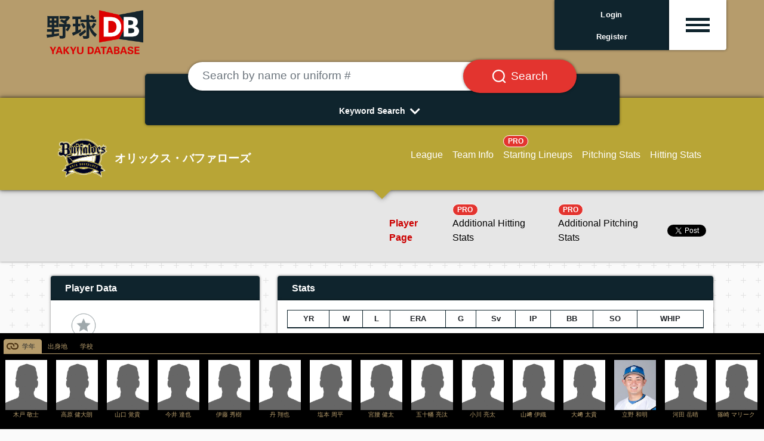

--- FILE ---
content_type: text/html; charset=UTF-8
request_url: https://en.yakyudb.com/players/view/9001.TI2iaaaaab
body_size: 11230
content:
<!doctype html>
<html lang="en">

<head>
  <link rel="apple-touch-icon-precomposed" sizes="57x57" href="/images/fav/apple-touch-icon-57x57.png" />
  <link rel="apple-touch-icon-precomposed" sizes="114x114" href="/images/fav/apple-touch-icon-114x114.png" />
  <link rel="apple-touch-icon-precomposed" sizes="72x72" href="/images/fav/apple-touch-icon-72x72.png" />
  <link rel="apple-touch-icon-precomposed" sizes="144x144" href="/images/fav/apple-touch-icon-144x144.png" />
  <link rel="apple-touch-icon-precomposed" sizes="60x60" href="/images/fav/apple-touch-icon-60x60.png" />
  <link rel="apple-touch-icon-precomposed" sizes="120x120" href="/images/fav/apple-touch-icon-120x120.png" />
  <link rel="apple-touch-icon-precomposed" sizes="76x76" href="/images/fav/apple-touch-icon-76x76.png" />
  <link rel="apple-touch-icon-precomposed" sizes="152x152" href="/images/fav/apple-touch-icon-152x152.png" />
  <link rel="icon" type="image/png" href="/images/fav/favicon-196x196.png" sizes="196x196" />
  <link rel="icon" type="image/png" href="/images/fav/favicon-96x96.png" sizes="96x96" />
  <link rel="icon" type="image/png" href="/images/fav/favicon-32x32.png" sizes="32x32" />
  <link rel="icon" type="image/png" href="/images/fav/favicon-16x16.png" sizes="16x16" />
  <link rel="icon" type="image/png" href="/images/fav/favicon-128.png" sizes="128x128" />
  <link rel="shortcut icon" href="/images/fav/favicon.ico" type="image/x-icon">
  <link rel="icon" href="/images/fav/favicon.ico" type="image/x-icon">
  <!-- Global site tag (gtag.js) - Google Analytics -->
  <script async src="https://www.googletagmanager.com/gtag/js?id=G-T1N1DFP80D"></script>
  <script>
    window.dataLayer = window.dataLayer || [];
    function gtag(){dataLayer.push(arguments);}
    gtag('js', new Date());

    gtag('config', 'G-T1N1DFP80D');
  </script>
  <meta charset="utf-8">
  <meta name="viewport" content="width=device-width, initial-scale=1">
  <meta name="description" content="Dedicated to all things Japanese baseball. 日本の野球情報サイト。" />
  <!-- CSRF Token -->
  <meta name="csrf-token" content="acEUxsqe2CciJqbnv5E65nIYQknasL0XiSoXXCsR">

  <!-- Styles -->
  <link rel="stylesheet" rel="preload" as="style" href="https://en.yakyudb.com/css/app.css" onload="this.rel='stylesheet'" />
  <link rel="stylesheet" rel="preload" as="style" href="/css/renew.css">
  <link href="https://use.fontawesome.com/releases/v5.7.2/css/all.css" rel="stylesheet" rel="preload" as="style"
    integrity="sha384-fnmOCqbTlWIlj8LyTjo7mOUStjsKC4pOpQbqyi7RrhN7udi9RwhKkMHpvLbHG9Sr" crossorigin="anonymous"
    onload="this.rel='stylesheet'" />

  <script>window.twttr = (function(d, s, id) {
  var js, fjs = d.getElementsByTagName(s)[0],
    t = window.twttr || {};
  if (d.getElementById(id)) return t;
  js = d.createElement(s);
  js.id = id;
  js.src = "https://platform.twitter.com/widgets.js";
  fjs.parentNode.insertBefore(js, fjs);

  t._e = [];
  t.ready = function(f) {
    t._e.push(f);
  };

  return t;
  }(document, "script", "twitter-wjs"));</script>

  <script defer src="https://maxcdn.bootstrapcdn.com/bootstrap/4.0.0/js/bootstrap.min.js"
  integrity="sha384-JZR6Spejh4U02d8jOt6vLEHfe/JQGiRRSQQxSfFWpi1MquVdAyjUar5+76PVCmYl" crossorigin="anonymous"></script>
<style>
  #sticky_scroll {
    width: 100%;  background: black; color: white; padding: 6px; position: relative; bottom: 0px; left: 0px;
  }
  .img-box{ height:90px; width:75px; text-align:center; }
  .no-img-box{ height:90px; text-align:center; }
  .scroll-img{ width:70px; }
  .scroll-txt {
    color: #b69c6c !important;
    font-size: .65rem;
    width: 100%;
    overflow-x: hidden;
  }
  .nav-tabs .nav-link.active {
    color: #26292c !important;
    background-color: #b69c6c !important;
    border-color: #b69c6c #b69c6c #b69c6c;
    background: no-repeat url(/images/tsunagari.svg);
    background-size: 20px 20px;
    background-position: 4px 1px;
    padding-left: 30px;
  }
  .nav-tabs {
    border-bottom: 1px solid #b69c6c  !important;
  }
  .nav-tabs .nav-link:hover,
  .nav-tabs .nav-link:focus {
  border-color: #b69c6c #b69c6c #b69c6c !important;
  }
  .nav-link {
    display: block;
    padding: 0.2rem 0.6rem;
  }
  .nav-item a {
    color: #b69c6c;
    text-decoration: none;
    background-color: transparent;
    font-size: .75em;
  }
  #mapdiv {
    width: 100%;
    height: 358px;
  }
  #chartdiv {
    width: 100%;
    height: 470px;
    font-size: 11px;
  }
  .stats {
    font-size: .80rem;
    font-weight: 100;
  }
  .sns {
    height: 40px;
  }
  #twitter-widget-0, #twitter-widget-1 {
    vertical-align: middle;
  }
  .fb_iframe_widget {
    vertical-align: middle;
    line-height: 1;
  }
  .team-info {
    background-color: #b8a536
  }
  .team-menu {
    margin-right: 75px;
  }
  .imgloc {
    top: -15px;
    right: 10px;
  }
  .height40 {
    height: 40px;
    line-height: 40px;
  }
  .bg-twitter {
    width: 50px; height: 50px;
    background: url('/images/sns_sprites.png') -10px -10px;
    display: inline-block;
    margin: 0 5px;
  }
  .bg-instagram {
    width: 50px; height: 50px;
    background: url('/images/sns_sprites.png') -80px -10px;
    display: inline-block;
    margin: 0 5px;
  }
  .table-carousel {
    width: 100%;
  }
  .table-carousel th, .table-carousel td {
    padding: 10px 10px 20px 0px;
  }
  .modal-content {
    height:400px !important;
  }
</style>

<script defer src="https://www.amcharts.com/lib/3/amcharts.js"></script>
<script defer src="https://www.amcharts.com/lib/3/serial.js"></script>
<script defer src="https://www.amcharts.com/lib/3/ammap.js"></script>
<script defer src="https://www.amcharts.com/lib/3/maps/js/japanLow.js"></script>
<link rel="preload" as="style" href="https://www.amcharts.com/lib/3/plugins/export/export.css"
  onload="this.rel='stylesheet'" media="all" />
<script defer src="https://www.amcharts.com/lib/3/themes/light.js"></script>
<!-- Chart code -->
<script defer src="/js/defer.js"></script>
<script type="deferjs">
  var map = AmCharts.makeChart("mapdiv", {
  "type": "map",
  "theme": "light",
  "colorSteps": 10,
  "dragMap": false,
  "zoomOnDoubleClick": false,
  "zoomControl": {
    "zoomControlEnabled": false,
	  "panControlEnabled": false,
    "homeButtonEnabled": false
  },
  "areasSettings": {
	  "autoZoom": false,
	  "selectable": true,
	  "selectedColor": undefined,
	  "selectedOutlineColor": "#000000",
	  "selectedOutlineThickness": "2",
	  "rollOverColor": undefined,
	  "rollOverOutlineColor": "#000000",
	  "rollOverOutlineThickness": "2"
  },
  "dataProvider": {
    "map": "japanLow",
    "areas": [ {"id":"JP-11","title":"埼玉県","color":"#0071bc","groupId":"過去地"},
{"id":"JP-12","title":"千葉県","color":"#e79344","groupId":"出身地"},{"id":"JP-27","title":"大阪府","color":"#d4145a","groupId":"現在"}, ]
  },
  "legend": {
	  "bottom": 10,
    "right": 0,
	  "verticalGap": 7,
	  "horizontalGap": 7,
	  "width": 100,
	  "fontSize": 12,
	  "markerLabelGap": 5,
    "markerType": "circle",
    "markerSize": 12,
    "data": [{
      "title": "Now",
      "color": "#d4145a"
    },{
      "title": "Home Town",
      "color": "#e79344"
    },{
      "title": "Past",
      "color": "#0071bc"
    }]
  },
  "export": {
    "enabled": false
  }
});
</script>
  <style>
    .menu-icon {
      place-items: center;
      cursor: pointer;
    }
    .menu-icon > div {
        width: 2.5rem;
        height: .3rem;
        display: block;
        transition: all 0.3s ease-in-out;
    }
    .menu-icon.active div:nth-child(1) {
      transform-origin: center center;
      transform: rotate(-45deg) translate(-4px, 5px);
      width: 2.5rem;
    }
    .menu-icon.active div:nth-child(2) {
      transform: translateX(10px);
      opacity: 0;
    }
    .menu-icon.active div:nth-child(3) {
      transform-origin: center center;
      transform: rotate(45deg) translate(-9px, -10px);
      width: 2.5rem;
    }
    .fa-chevron-down {
      transform: rotate(0deg);
      transition: transform .5s linear;
    }
    .fa-chevron-down.active {
      transform: rotate(180deg);
      transition: transform .5s linear;
    }
    .nav-pills .nav-link.active, .nav-pills .show > .nav-link {
      /* color: #000; */
      background-color: #cfd3d5;
    }
    .nav-pills .nav-link {
      border-radius: 0rem;
    }
        iframe#twitter-widget-0 {
      margin-top: 23px;
      margin-left: 3px;
    }
    .sharebtns iframe#twitter-widget-0 {
      margin-top: 0px;
      margin-left: 3px;
    }
      </style>
  <title>  -  野球DB</title>

</head>

<body class="main-bg">
<div class="body-wrap">
  <!-- 共通ヘッダー -->
  <div class="container-fulid gold-bg">
    <div class="container-fulid container-header">
      <div class="col-12 col-md-12">

        <div class="row mx-md-2">
          <div class="col-4 col-md-2 d-flex p-0 mr-auto">
            <a class="content block" href="/"><img src="/images/site/yakyudb-logo.png" alt="野球DB" class="image-fulid w-100"></a>
          </div>

          <!-- PROログイン前 -->
                    <div class="col-2 col-md-2 d-flex p-0 pb-4 hbg justify-content-end ml-auto top-box-area">
            <div class="shadow rounded-left rounded-left-bottom bg-yakyudb w-100 text-center text-white">
              <div class="d-flex justify-content-center align-items-center h-100 top-user-txt p-1">
                <span class="align-self-center py-1"><a href="https://en.yakyudb.com/login" class="top-login"><b>Login</b></a><br><a href="https://en.yakyudb.com/register" class="top-login"><b>Register</b></a></span>
              </div>
            </div>
          </div>
          <div class="col-2 col-md-1 d-flex p-0 pb-4 hbg justify-content-end top-box-area">
            <div class="shadow rounded-right rounded-right-bottom bg-white w-100 text-center text-yakyudb small top-box-hbg">
              <div class="d-flex justify-content-center align-items-center h-100 team-detail p-1 btn menu-hamburger"
                data-toggle="collapse"
                data-target="#top-drop-inner"
                aria-expand="false"
                aria-controls="top-drop-inner">
                <span class="align-self-center py-1 hbg-m menu-icon"><div class="hbg-line bg-yakyudb"></div><div class="hbg-line bg-yakyudb"></div><div class="hbg-line bg-yakyudb"></div></span>
              </div>
            </div>
          </div>

          
        </div>

        <div class="row mx-md-2 justify-content-end top-drop mt-n4">
          <div class="col-12 col-md-3 ml-auto rounded-bottom px-0 py-3 pt-md-4 mt-0 mt-md-n2 collapse top-drop-inner shadow" id="top-drop-inner">
            <!-- drop down menu -->
            <div class="top-drop-inner-box p-3">
              <a href="https://en.yakyudb.com/account"></a>My Dashboard
            </div>
            <div class="top-drop-inner-box p-3">
              <a href="/myfavs"></a>My Players
            </div>
            <div class="top-drop-inner-box p-3">
              <a href="/mylikes"></a>My Likes
            </div>
            <div class="top-drop-inner-box p-3">
              <a href="/league/1"></a>NPB リーグ情報
            </div>
            <div class="top-drop-inner-box p-3">
              <a href="/draft/"></a>ドラフト特集
            </div>
            
            <div class="container d-block d-md-none">
              <div class="row justify-content-center py-2 top-drop-league-box">
                <div class="col-4 col-md-2 px-2 py-0">
                  <a href="/league/1"><img src="/images/allteams/league-logo-npb.png" alt="日本野球機構" class="img-fulid w-100"></a>
                </div>
                <div class="col-4 col-md-2 px-2 py-0">
                  <a href="/league/18"><img src="/images/allteams/league-logo-hbl.png" alt="北海道ベースボールリーグ" class="img-fulid w-100"></a>
                </div>
                <div class="col-4 col-md-2 px-2 py-0">
                  <a href="/league/4"><img src="/images/allteams/league-logo-bcl.png" alt="ルートインBCリーグ" class="img-fulid w-100"></a>
                </div>
                <div class="col-4 col-md-2 px-2 py-0">
                  <a href="/league/16"><img src="/images/allteams/league-logo-kdl.png" alt="さわかみ関西独立リーグ" class="img-fulid w-100"></a>
                </div>
                <div class="col-4 col-md-2 px-2 py-0">
                  <a href="/league/5"><img src="/images/allteams/league-logo-sil.png" alt="埼四国アイランドリーグplus" class="img-fulid w-100"></a>
                </div>
                <div class="col-4 col-md-2 px-2 py-0">
                  <a href="/league/19"><img src="/images/allteams/league-logo-kyl.png" alt="九州アジアリーグ" class="img-fulid w-100"></a>
                </div>
              </div>
            </div>

          </div>
        </div>

      </div>

    </div>

  </div>

      <!-- TOPページ -->
<div class="gold-bg">
  <div class="container pt-5">
    <div class="row d-flex p-2">
      <div class="col-12 col-md-12 d-flex justify-content-center px-2 pb-3 search-area">

        <div class="col-12 col-md-9 mt-n3 mb-n5 px-2 px-md-4 py-0 search-area-inner">
          <div class="bg-yakyudb rounded-lg text-white px-4 pt-4 text-center w-100 shadow">

            <form method="post" action="/search/c">
              <input type="hidden" name="_token" value="acEUxsqe2CciJqbnv5E65nIYQknasL0XiSoXXCsR">              <div class="input-group mt-n5 px-0 px-md-4 px-lg-5">
                <input type="text" class="form-control rounded-pill border-0 my-1 p-4 shadow" placeholder="Search by name or uniform #"
                  aria-label="Search by name or uniform #" aria-describedby="text1b" name="keyword">
                <div class="input-group-append">
                  <button class="input-group-text rounded-pill bg-danger text-white border-0 ml-n5 px-3 px-md-4 px-lg-5 shadow" id="text1b"><span class="px-2 px-md-0"><img src="/images/site/search-box-icon.svg" class="search-btn-icon"></span><span class="d-none d-md-block search-btn-txt pl-md-2">Search</span></button>
                </div>
              </div>
            </form>
            <div onclick="obj=document.getElementById('open').style; obj.display=(obj.display=='none')?'block':'none';" class="pt-3 pb-2">
              <div class="arrows"><a id="search-pulldown" class="search-pulldown">Keyword Search<i class="fas fa-lg fa-chevron-down p-2 align-middle"></i></a></div>
            </div>

            <div id="open" class="search-pull-inner p-0" style="display: none;">

              <div class="row justify-content-center p-2">
                <a href="/search/t/career/5000.hmNLLLLLLP" class="search-keyword d-inline-block rounded-pill bg-white text-yakyudb border-0 m-1 px-3 py-1">大阪桐蔭高校出身</a>
<a href="/teams/view/9000.pdddddddde#pitcher" class="search-keyword d-inline-block rounded-pill bg-white text-yakyudb border-0 m-1 px-3 py-1">オリックス投手陣</a>
<a href="/search/t/syear/1988" class="search-keyword d-inline-block rounded-pill bg-white text-yakyudb border-0 m-1 px-3 py-1">88年世代</a>
<a href="/search/t/career/5000.rjoLLLLLLP" class="search-keyword d-inline-block rounded-pill bg-white text-yakyudb border-0 m-1 px-3 py-1">中央大学出身</a>
<a href="/players/view/9001.353iaaaaab/splitsPitching/1/2022" class="search-keyword d-inline-block rounded-pill bg-white text-yakyudb border-0 m-1 px-3 py-1">佐々木朗希　成績詳細</a>
<a href="/search/t/bmonth/06" class="search-keyword d-inline-block rounded-pill bg-white text-yakyudb border-0 m-1 px-3 py-1">9月生まれ</a>
<a href="/search/t/birth/2345896" class="search-keyword d-inline-block rounded-pill bg-white text-yakyudb border-0 m-1 px-3 py-1">沖縄県出身</a>
<a href="/league/1/hitters/1/1/2022" class="search-keyword d-inline-block rounded-pill bg-white text-yakyudb border-0 m-1 px-3 py-1">セ打撃成績</a>
<a href="/league/1/pitchers/1/1/2022" class="search-keyword d-inline-block rounded-pill bg-white text-yakyudb border-0 m-1 px-3 py-1">セ投手成績</a>
<a href="/league/1/hitters/1/2/2022" class="search-keyword d-inline-block rounded-pill bg-white text-yakyudb border-0 m-1 px-3 py-1">パ打撃成績</a>
<a href="/league/1/pitchers/1/2/2022" class="search-keyword d-inline-block rounded-pill bg-white text-yakyudb border-0 m-1 px-3 py-1">パ投手成績</a>
<a href="/players/view/9001.HL3iaaaaab" class="search-keyword d-inline-block rounded-pill bg-white text-yakyudb border-0 m-1 px-3 py-1">佐藤輝明</a>
<a href="/teams/start/9000.Kdddddddde/1/2022" class="search-keyword d-inline-block rounded-pill bg-white text-yakyudb border-0 m-1 px-3 py-1">阪神2022スタメン</a>
              </div>

              <div onclick="obj=document.getElementById('open').style; obj.display=(obj.display=='none')?'block':'none';" class="pb-2">
                <div class="arrows-big"><a class="search-pulldown"><i class="fas fa-2x fa-chevron-up pt-2"></i></a></div>
              </div>

            </div>

          </div>
        </div>
      </div>
    </div>
  </div>
</div>
  
  
  <!--
    -->

  <!-- メインコンテンツ -->
  <!-- 球団ナビ -->
<div class="container-fulid team-nav bg-npb-bs bd-npb-bs shadow">
  <div class="container">

    <div class="col-12 col-md-12 pt-3">
      <div class="row p-2 pt-4 d-flex">
        <div class="col-12 col-md-5 col-lg-4 d-flex justify-content-center justify-content-md-start align-items-center h-100">
          <a class="content block" href="#">
            <div class="row d-flex justify-content-center justify-content-md-start">
              <div class="col-2 col-lg-3 d-flex nowrap p-0 align-items-center"><img src="/images/npb/9000.pdddddddde-b.png" alt="オリックス・バファローズ" class="w-100 team-name-logo"></div>
              <div class="col-auto col-md-10 col-lg-9 d-flex nowrap p-0 pl-2 align-items-center"><span class="team-name">オリックス・バファローズ</span></div>
            </div>
          </a>
        </div>
        <!-- PC 1行 -->
        <div class="px-md-0 d-none d-md-block col-12 col-md-7 col-lg-8 justify-content-md-end justify-content-center align-items-center h-100 team-detail">
          <div class="d-flex justify-content-md-end justify-content-center align-items-center h-100 team-detail p-1">
            <a class="content block px-1 px-lg-2 align-self-end" href="/league/1"><span class="team-detail">League</span></a>
            <a class="content block px-1 px-lg-2 align-self-end" href="/teams/view/9000.pdddddddde"><span class="team-detail">Team Info</span></a>
            <a class="content block px-1 px-lg-2 align-self-end" href="/teams/start/9000.pdddddddde/1/2025"><span class="border border-white badge badge-pill badge-danger">PRO</span><br><span class="team-detail">Starting Lineups</span></a>
            <a class="content block px-1 px-lg-2 align-self-end" href="/teams/pitchers/9000.pdddddddde/1/2025"><span class="team-detail">Pitching Stats</span></a>
            <a class="content block px-1 px-lg-2 align-self-end" href="/teams/hitters/9000.pdddddddde/1/2025"><span class="team-detail">Hitting Stats</span></a>
          </div>
        </div>
        <!-- SP ２行 -->
        <div class="d-block d-md-none col-12 border-bottom border-secondary p-2"></div>
        <div class="d-block d-md-none col-12">
          <div class="d-flex justify-content-md-end justify-content-center align-items-center h-100 team-detail p-1">
            <a class="content block px-1 px-lg-2 align-self-end" href="/league/1"><span class="team-detail">League</span></a>
            <a class="content block px-1 px-lg-2 align-self-end" href="/teams/view/9000.pdddddddde"><span class="team-detail">Team Info</span></a>
            <a class="content block px-1 px-lg-2 align-self-end" href="/teams/start/9000.pdddddddde/1/2025"><span class="border border-white badge badge-pill badge-danger">PRO</span><br><span class="team-detail">Starting Lineups</span></a>
          </div>
        </div>
        <div class="d-block d-md-none col-12">
          <div class="d-flex justify-content-md-end justify-content-center align-items-center h-100 team-detail p-1">
            <a class="content block px-1 px-lg-2 align-self-end" href="/teams/pitchers/9000.pdddddddde/1/2025"><span class="team-detail">Pitching Stats</span></a>
            <a class="content block px-1 px-lg-2 align-self-end" href="/teams/hitters/9000.pdddddddde/1/2025"><span class="team-detail">Hitting Stats</span></a>
          </div>
        </div>

      </div>
    </div>
  </div>
</div>

<!-- 選手ナビ -->
<div class="container-fulid gray-nav shadow">
  <div class="container pt-2">
    <div class="col-12 col-md-12">
      <div class="row p-2 d-flex">
        <div class="col-12 col-md-6 d-flex justify-content-center justify-content-md-start align-items-center h-100">
          <div class="row d-flex"><div class="col-12 d-flex nowrap p-0"><span class="content block p-0 align-self-end player-name">  </span></div></div>
        </div>
        <div class="d-md-none col-12 border-bottom border-secondary p-2"></div>
        <div class="px-md-0 col-12 col-md-6 d-flex justify-content-md-end justify-content-center align-items-center h-100 player-detail">
          <div class="d-flex justify-content-md-end justify-content-center align-items-center h-100 team-detail p-1">
            <a class="content block px-1 px-lg-2 align-self-end" href="/players/view/9001.TI2iaaaaab"><span class="player-detail player-detail-current  ">Player Page</span></a>
            <a class="content block px-1 px-lg-2 align-self-end" href="/players/view/9001.TI2iaaaaab/splitsHitting/1/2025"><span class="player-detail  "><span class="border border-white badge badge-pill badge-danger pro-badge">PRO</span><br>Additional Hitting Stats</span></a>
            <a class="content block px-1 px-lg-2 align-self-end" href="/players/view/9001.TI2iaaaaab/splitsPitching/1/2025"><span class="player-detail  "><span class="border border-white badge badge-pill badge-danger pro-badge">PRO</span><br>Additional Pitching Stats</span></a>
            <a class="twitter-share-button" href="https://twitter.com/share?ref_src=twsrc%5Etfw">Tweet</a>
          </div>
        </div>
      </div>
    </div>
  </div>
</div>

<!-- メインコンテンツ -->
<div class="container">
  <div class="row py-2">
    <!-- 左カラム -->
    <div class="col-12 col-md-4">
      <div class="row py-2">
        <div class="col-12 py-2">
          <div class="shadow ttl-yakyudb rounded-top px-4 py-2 text-center text-md-left">Player Data</div>
          <div class="shadow bg-white">
            <div class="row p-4">
              <div class="col-12 px-4 py-2 p-0 d-flex justify-content-center">

                <div class="myplayer" id="appOne">
                  <!--<img class="myplayer-star" src="/images/myplayer-on.png">-->
                  <!--<img class="myplayer-star" src="img/myplayer-off.png">-->
                  <favoritesmanager :user="{&quot;id&quot;:0,&quot;nickname&quot;:&quot;guest&quot;,&quot;email&quot;:&quot;none&quot;}" playerid="9001.TI2iaaaaab"
                    :favorited=false :favoritedcount=0>
                  </favoritesmanager>
                </div>
                                <img src="/images/def-player-218x248.png" class="px-2 py-2 player-img" alt="">
                              </div>
              <div class="col-12 p-1"><a href="/search/t/position/1" role="button" class="btn btn-outline-yakyudb rounded-0 w-100 player-box player-box-txt">Position: <b>Pitcher</b></a></div>
              <div class="col-12 p-1"><a href="/search/t/byear/1998" role="button" class="btn btn-outline-yakyudb rounded-0 w-100 player-box player-box-txt">DOB: <b>1998.08.25 (27 y/o)</b></a></div>              <div class="col-6 p-1"><a href="/search/t/height/180" role="button" class="btn btn-outline-yakyudb rounded-0 w-100 player-box player-box-txt">Height: <b>180cm </b></a></div>
              <div class="col-6 p-1"><a href="/search/t/weight/95" role="button" class="btn btn-outline-yakyudb rounded-0 w-100 player-box player-box-txt">Weight: <b>95kg </b></a></div>
              <div class="col-6 p-1"><a href=" javascript:void(0);" role="button" class="btn btn-outline-yakyudb rounded-0 w-100 player-box player-box-txt">Blood Type: <b> -- </b></a></div>
              <div class="col-6 p-1"><a href="/search/t/throwbat/1+1" role="button" class="btn btn-outline-yakyudb rounded-0 w-100 player-box player-box-txt">T/B: <b>R/R</b></a></div>
              <div class="col-12 p-1"><a href="/search/t/proyears/6" role="button" class="btn btn-outline-yakyudb rounded-0 w-100 player-box player-box-txt">Yrs in League: <b>6</b></a></div>
                             <div class="col-12 p-2 text-center">
                              </div>
            </div>
          </div>
        </div>
      </div>

      <div class="row py-2">
        <div class="col-12 py-2">
          <div class="shadow ttl-yakyudb rounded-top px-4 py-2 text-center text-md-left">Play Area</div>
          <div class="shadow bg-white">
            <div class="row p-4">
              <div class="col-12 p-1"><a href="/search/t/current/大阪府" role="button" class="btn btn-outline-yakyudb rounded-0 w-100 player-box player-box-txt">Current: <b>大阪府</b></a></div>
              <div class="col-12 p-1">
                                <a href="/search/t/birth/2345854" role="button" class="btn btn-outline-yakyudb rounded-0 w-100 player-box player-box-txt">
                                State: <b>Chiba Prefecture</b></a></div>
              <div class="col-12 p-1"><div id="mapdiv"></div></div>
              		              	<div class="col-12 p-1"><a href="/search/t/career/5000.bToLLLLLLP" role="button" class="btn btn-outline-yakyudb rounded-0 w-100 player-box player-box-txt"><b>浦和学院高等学校</b></a></div>
		              		              	<div class="col-12 p-1"><a href="/search/t/career/9000.pdddddddde" role="button" class="btn btn-outline-yakyudb rounded-0 w-100 player-box player-box-txt"><b>オリックス・バファローズ</b></a></div>
		                          </div>
          </div>
        </div>
      </div>

      <!-- advertisement -->
      
    </div>

    <!-- 右カラム -->
    <div class="col-12 col-md-8">

      <div class="row py-2">
        <div class="col-12 py-2">
          <div class="shadow ttl-yakyudb rounded-top px-4 py-2 text-center text-md-left">Stats</div>
          <div class="shadow bg-white p-3">
            <div class="table-responsive text-nowrap">

              
              <table class="w-100 table-sm table-bordered table-striped small text-right table-font-lg">
                <thead class="thead-lignt">
                  <tr>
                    <th class="text-center">YR</th>
                    <th>W</th>
                    <th>L</th>
                    <th>ERA</th>
                    <th>G</th>
                    <th>Sv</th>
                    <th>IP</th>
                    <th>BB</th>
                    <th>SO</th>
                    <th>WHIP</th>
                  </tr>
                </thead>
                <tbody>
                                            </tbody>
              </table>

              
            </div>
          </div>
        </div>
      </div>

      <!-- advertisement -->
      
      <div class="row py-2">
        <div class="col-12 py-2">
          <div class="shadow ttl-yakyudb rounded-top px-4 py-2 text-center text-md-left">Interview Log</div>
          <div class="shadow bg-white p-2">
            <div class="row p-4">

              
            </div>
          </div>
        </div>
      </div>

      <div class="row py-2">
        <div class="col-12 py-2">
          <div class="shadow ttl-yakyudb rounded-top px-4 py-2 text-center text-md-left">News &amp; Events</div>
          <div class="shadow bg-white p-2 pb-4">
                      </div>
        </div>
      </div>

      <div class="row py-2">
        <div class="col-12 py-2">
          <div class="shadow ttl-yakyudb rounded-top px-4 py-2 text-center text-md-left">Videos</div>
          <div class="shadow bg-white p-2">
            <div class="row p-4">

              
            </div>

          </div>
        </div>
      </div>

      <div class="row py-2">
        <div class="col-12 py-2">
          <div class="shadow ttl-yakyudb rounded-top px-4 py-2 text-center text-md-left">Life Log</div>
          <div class="shadow bg-white">
            <div class="mx-auto p-4"> </div>
          </div>
        </div>
      </div>

    </div>

    <div class="col-12 col-md-12">

      <div class="row py-2">
        <div class="col-12 py-2">
          <div class="hadow ttl-yakyudb rounded-top px-4 py-2 text-center text-md-left">Player Stats</div>
          <div class="shadow bg-white p-3">

            <div class="table-responsive text-nowrap">

                            <h6 class="font-weight-bold">Hitting Stats</h6>

<table class="w-100 table-sm table-bordered table-striped small text-right table-font-lg mt-3">
  <thead>
    <tr>
      <th class="text-center">YR</th>
      <th class="text-left">team</th>
      <th>G</th>
      <th>AB</th>
      <th>H</th>
      <th>2B</th>
      <th>3B</th>
      <th>HR</th>
      <th>RBI</th>
      <th>SO</th>
      <th>BB</th>
      <th>HBP</th>
      <th>AVG</th>
      <th>OBP</th>
      <th>SLG</th>
    </tr>
  </thead>
  <tbody>
            <tr>
      <td class="text-center">2018</td>
      <td class="text-left text-nowrap"><a href="/teams/view/9000.pdddddddde">オリックス・バファローズ</a></td>
      <td>5</td>
      <td>0</td>
      <td>0</td>
      <td>0</td>
      <td>0</td>
      <td>0</td>
      <td>0</td>
      <td>0</td>
      <td>0</td>
      <td>0</td>
      <td>0.000</td>
      <td>0.000</td>
      <td>0.000</td>
    </tr>
        <tr>
      <td class="text-center">2019</td>
      <td class="text-left text-nowrap"><a href="/teams/view/9000.pdddddddde">オリックス・バファローズ</a></td>
      <td>13</td>
      <td>3</td>
      <td>0</td>
      <td>0</td>
      <td>0</td>
      <td>0</td>
      <td>0</td>
      <td>3</td>
      <td>0</td>
      <td>0</td>
      <td>0.000</td>
      <td>0.000</td>
      <td>0.000</td>
    </tr>
        <tr>
      <td class="text-center">2020</td>
      <td class="text-left text-nowrap"><a href="/teams/view/9000.pdddddddde">オリックス・バファローズ</a></td>
      <td>9</td>
      <td>0</td>
      <td>0</td>
      <td>0</td>
      <td>0</td>
      <td>0</td>
      <td>0</td>
      <td>0</td>
      <td>0</td>
      <td>0</td>
      <td>0.000</td>
      <td>0.000</td>
      <td>0.000</td>
    </tr>
        <tr>
      <td class="text-center">2021</td>
      <td class="text-left text-nowrap"><a href="/teams/view/9000.pdddddddde">オリックス・バファローズ</a></td>
      <td>1</td>
      <td>0</td>
      <td>0</td>
      <td>0</td>
      <td>0</td>
      <td>0</td>
      <td>0</td>
      <td>0</td>
      <td>0</td>
      <td>0</td>
      <td>0.000</td>
      <td>0.000</td>
      <td>0.000</td>
    </tr>
        <tr>
      <td class="text-center"></td>
      <td class="text-left text-nowrap"><a href="/teams/view/9000.pdddddddde">オリックス・バファローズ</a></td>
      <td>28</td>
      <td>3</td>
      <td>0</td>
      <td>0</td>
      <td>0</td>
      <td>0</td>
      <td>0</td>
      <td>3</td>
      <td>0</td>
      <td>0</td>
      <td>0.000</td>
      <td>0.000</td>
      <td>0.000</td>
    </tr>
          </tbody>
</table>

<table class="w-100 table-sm table-bordered table-striped small text-right table-font-lg mt-3">
  <thead>
    <tr>
      <th class="text-center">YR</th>
      <th class="text-left">team</th>
      <th>PA</th>
      <th>SH</th>
      <th>SF</th>
      <th>TB</th>
      <th>DP</th>
      <th>SB</th>
      <th>CS</th>
      <th>OPS</th>
    </tr>
  </thead>
  <tbody>
        <tr>
      <td class="text-center">2018</td>
      <td class="text-left text-nowrap"><a href="/teams/view/9000.pdddddddde">オリックス・バファローズ</a></td>
      <td>0</td>
      <td>0</td>
      <td>0</td>
      <td>0</td>
      <td>0</td>
      <td>0</td>
      <td>0</td>
      <td>0.000</td>
    </tr>
        <tr>
      <td class="text-center">2019</td>
      <td class="text-left text-nowrap"><a href="/teams/view/9000.pdddddddde">オリックス・バファローズ</a></td>
      <td>3</td>
      <td>0</td>
      <td>0</td>
      <td>0</td>
      <td>0</td>
      <td>0</td>
      <td>0</td>
      <td>0.000</td>
    </tr>
        <tr>
      <td class="text-center">2020</td>
      <td class="text-left text-nowrap"><a href="/teams/view/9000.pdddddddde">オリックス・バファローズ</a></td>
      <td>0</td>
      <td>0</td>
      <td>0</td>
      <td>0</td>
      <td>0</td>
      <td>0</td>
      <td>0</td>
      <td>0.000</td>
    </tr>
        <tr>
      <td class="text-center">2021</td>
      <td class="text-left text-nowrap"><a href="/teams/view/9000.pdddddddde">オリックス・バファローズ</a></td>
      <td>0</td>
      <td>0</td>
      <td>0</td>
      <td>0</td>
      <td>0</td>
      <td>0</td>
      <td>0</td>
      <td>0.000</td>
    </tr>
        <tr>
      <td class="text-center"></td>
      <td class="text-left text-nowrap"><a href="/teams/view/9000.pdddddddde">オリックス・バファローズ</a></td>
      <td>3</td>
      <td>0</td>
      <td>0</td>
      <td>0</td>
      <td>0</td>
      <td>0</td>
      <td>0</td>
      <td>0.000</td>
    </tr>
      </tbody>
</table>
              <h6 class="font-weight-bold mt-3">Pitching Stats</h6>

<table class="w-100 table-sm table-bordered table-striped small text-right table-font-lg mt-3">
  <thead>
    <tr>
      <th class="text-center">YR</th>
      <th class="text-left">team</th>
      <th>W</th>
      <th>L</th>
      <th>ERA</th>
      <th>G</th>
      <th>CG</th>
      <th>ShO</th>
      <th>NoBB</th>
      <th>Sv</th>
      <th>IP</th>
      <th>H</th>
      <th>R</th>
      <th>ER</th>
      <th>HBP</th>
      <th>BB</th>
      <th>SO</th>
    </tr>
  </thead>
  <tbody>
            <tr>
      <td class="text-center">2018</td>
      <td class="text-left border-right text-nowrap"><a href="/teams/view/9000.pdddddddde">オリックス・バファローズ</a></td>
      <td>0</td>
      <td>0</td>
      <td>3.50</td>
      <td>5</td>
      <td>0</td>
      <td>0</td>
      <td>0</td>
      <td>0</td>
      <td>18.0</td>
      <td>12</td>
      <td>7</td>
      <td>7</td>
      <td>0</td>
      <td>7</td>
      <td>17</td>
    </tr>
        <tr>
      <td class="text-center">2019</td>
      <td class="text-left border-right text-nowrap"><a href="/teams/view/9000.pdddddddde">オリックス・バファローズ</a></td>
      <td>3</td>
      <td>4</td>
      <td>2.72</td>
      <td>13</td>
      <td>1</td>
      <td>0</td>
      <td>0</td>
      <td>0</td>
      <td>79.1</td>
      <td>64</td>
      <td>29</td>
      <td>24</td>
      <td>5</td>
      <td>37</td>
      <td>59</td>
    </tr>
        <tr>
      <td class="text-center">2020</td>
      <td class="text-left border-right text-nowrap"><a href="/teams/view/9000.pdddddddde">オリックス・バファローズ</a></td>
      <td>1</td>
      <td>4</td>
      <td>5.19</td>
      <td>9</td>
      <td>0</td>
      <td>0</td>
      <td>0</td>
      <td>0</td>
      <td>43.1</td>
      <td>44</td>
      <td>26</td>
      <td>25</td>
      <td>1</td>
      <td>39</td>
      <td>31</td>
    </tr>
        <tr>
      <td class="text-center">2021</td>
      <td class="text-left border-right text-nowrap"><a href="/teams/view/9000.pdddddddde">オリックス・バファローズ</a></td>
      <td>0</td>
      <td>0</td>
      <td>15.43</td>
      <td>1</td>
      <td>0</td>
      <td>0</td>
      <td>0</td>
      <td>0</td>
      <td>2.1</td>
      <td>4</td>
      <td>4</td>
      <td>4</td>
      <td>0</td>
      <td>5</td>
      <td>2</td>
    </tr>
        <tr>
      <td class="text-center"></td>
      <td class="text-left border-right text-nowrap"><a href="/teams/view/9000.pdddddddde">オリックス・バファローズ</a></td>
      <td>4</td>
      <td>8</td>
      <td>3.78</td>
      <td>28</td>
      <td>1</td>
      <td>0</td>
      <td>0</td>
      <td>0</td>
      <td>143.0</td>
      <td>124</td>
      <td>66</td>
      <td>60</td>
      <td>6</td>
      <td>88</td>
      <td>109</td>
    </tr>
          </tbody>
</table>


<table class="w-100 table-sm table-bordered table-striped small text-right table-font-lg mt-3">
  <thead>
    <tr>
      <th class="text-center">YR</th>
      <th class="text-left">team</th>
      <th>NP</th>
      <th>HLB</th>
      <th>WPCT</th>
      <th>BK</th>
      <th>WP</th>
      <th>BF</th>
      <th>WHIP</th>
    </tr>
  </thead>
  <tbody>
        <tr>
      <td class="text-center">2018 </td>
      <td class="text-left border-right text-nowrap"><a href="/teams/view/9000.pdddddddde">オリックス・バファローズ</a></td>
      <td>321</td>
      <td>0</td>
      <td>0.000</td>
      <td>0</td>
      <td>0</td>
      <td>72</td>
      <td>1.06</td>
    </tr>
        <tr>
      <td class="text-center">2019 </td>
      <td class="text-left border-right text-nowrap"><a href="/teams/view/9000.pdddddddde">オリックス・バファローズ</a></td>
      <td>1343</td>
      <td>0</td>
      <td>0.429</td>
      <td>0</td>
      <td>6</td>
      <td>333</td>
      <td>1.27</td>
    </tr>
        <tr>
      <td class="text-center">2020 </td>
      <td class="text-left border-right text-nowrap"><a href="/teams/view/9000.pdddddddde">オリックス・バファローズ</a></td>
      <td>855</td>
      <td>0</td>
      <td>0.200</td>
      <td>0</td>
      <td>2</td>
      <td>206</td>
      <td>1.92</td>
    </tr>
        <tr>
      <td class="text-center">2021 </td>
      <td class="text-left border-right text-nowrap"><a href="/teams/view/9000.pdddddddde">オリックス・バファローズ</a></td>
      <td>77</td>
      <td>0</td>
      <td>0.000</td>
      <td>0</td>
      <td>0</td>
      <td>16</td>
      <td>3.86</td>
    </tr>
        <tr>
      <td class="text-center"> </td>
      <td class="text-left border-right text-nowrap"><a href="/teams/view/9000.pdddddddde">オリックス・バファローズ</a></td>
      <td>2596</td>
      <td>0</td>
      <td>0.333</td>
      <td>0</td>
      <td>8</td>
      <td>627</td>
      <td>1.48</td>
    </tr>
      </tbody>
</table>

              

            </div>
            <div class="row p-4 justify-content-center">
              <div class="col-10 col-md-5">
                <a href="/players/view/9001.TI2iaaaaab/splitsHitting/1/2020"><div class="w-100 btn rounded-pill btn-danger shadow-sm ditail-btn mb-2"><div class="badge badge-pill badge-light text-danger text-nowrap m-2">PRO</div>Additional Hitting Stats</div></a>
                <a href="/players/view/9001.TI2iaaaaab/splitsPitching/1/2020"><div class="w-100 btn rounded-pill btn-danger shadow-sm ditail-btn"><div class="badge badge-pill badge-light text-danger text-nowrap m-2">PRO</div>Additional Pitching Stats</div></a>
              </div>
            </div>

          </div>
        </div>
      </div>
    </div>
  </div>
</div>

<div id="sticky_scroll">
  <ul class="nav nav-tabs pt-1" id="myTab" role="tablist">
    <li class="nav-item">
      <a class="nav-link active" id="gakunen-tab" data-toggle="tab" href="#gakunen" role="tab" aria-controls="gakunen" aria-selected="true">学年</a>
    </li>
    <li class="nav-item">
      <a class="nav-link" id="syushinchi-tab" data-toggle="tab" href="#syushinchi" role="tab" aria-controls="syushinchi" aria-selected="false">出身地</a>
    </li>
    <li class="nav-item">
      <a class="nav-link" id="gakko-tab" data-toggle="tab" href="#gakko" role="tab" aria-controls="gakko" aria-selected="false">学校</a>
    </li>
  </ul>
  <div class="table-responsive text-nowrap">
    <div class="tab-content" id="myTabContent">
      <div class="tab-pane fade show active" id="gakunen" role="tabpanel" aria-labelledby="gakunen-tab">
        <table class="table-carousel">
          <tbody>
          <tr>
                        <td><div class="img-box"><a href="/players/view/9005.Kgaaaaaaab">
                            <img src="/images/def-player-218x248.png"  class="scroll-img" alt="">
                            </a>
              <div class="text-center scroll-txt">木戸 敬士</div>
              </div>
            </td>
                        <td><div class="img-box"><a href="/players/view/9001.q4LBaaaaab">
                            <img src="/images/def-player-218x248.png"  class="scroll-img" alt="">
                            </a>
              <div class="text-center scroll-txt">高原 健大朗</div>
              </div>
            </td>
                        <td><div class="img-box"><a href="/players/view/9020.weaaaaaaab">
                            <img src="/images/def-player-218x248.png"  class="scroll-img" alt="">
                            </a>
              <div class="text-center scroll-txt">山口 覚貴</div>
              </div>
            </td>
                        <td><div class="img-box"><a href="/players/view/9001.1I2iaaaaab">
                            <img src="/images/def-player-218x248.png"  class="scroll-img" alt="">
                            </a>
              <div class="text-center scroll-txt">今井 達也</div>
              </div>
            </td>
                        <td><div class="img-box"><a href="/players/view/9005.mgaaaaaaab">
                            <img src="/images/def-player-218x248.png"  class="scroll-img" alt="">
                            </a>
              <div class="text-center scroll-txt">伊藤 秀樹</div>
              </div>
            </td>
                        <td><div class="img-box"><a href="/players/view/9020.7gaaaaaaab">
                            <img src="/images/def-player-218x248.png"  class="scroll-img" alt="">
                            </a>
              <div class="text-center scroll-txt">丹 翔也</div>
              </div>
            </td>
                        <td><div class="img-box"><a href="/players/view/9005.faaaaaaaab">
                            <img src="/images/def-player-218x248.png"  class="scroll-img" alt="">
                            </a>
              <div class="text-center scroll-txt">塩本 周平</div>
              </div>
            </td>
                        <td><div class="img-box"><a href="/players/view/9020.Wdaaaaaaab">
                            <img src="/images/def-player-218x248.png"  class="scroll-img" alt="">
                            </a>
              <div class="text-center scroll-txt">宮腰 健太</div>
              </div>
            </td>
                        <td><div class="img-box"><a href="/players/view/9001.WK3iaaaaab">
                            <img src="/images/def-player-218x248.png"  class="scroll-img" alt="">
                            </a>
              <div class="text-center scroll-txt">五十幡 亮汰</div>
              </div>
            </td>
                        <td><div class="img-box"><a href="/players/view/9001.P0LBaaaaab">
                            <img src="/images/def-player-218x248.png"  class="scroll-img" alt="">
                            </a>
              <div class="text-center scroll-txt">小川 亮太</div>
              </div>
            </td>
                        <td><div class="img-box"><a href="/players/view/9001.DM3iaaaaab">
                            <img src="/images/def-player-218x248.png"  class="scroll-img" alt="">
                            </a>
              <div class="text-center scroll-txt">山﨑 伊織</div>
              </div>
            </td>
                        <td><div class="img-box"><a href="/players/view/9030.gbaaaaaaab">
                            <img src="/images/def-player-218x248.png"  class="scroll-img" alt="">
                            </a>
              <div class="text-center scroll-txt">大﨑 太貴</div>
              </div>
            </td>
                        <td><div class="img-box"><a href="/players/view/9001.G53iaaaaab">
                            <img src="/images/npb/2023/nipponham/full/9001.G53iaaaaab.jpg" class="scroll-img" alt="">               </a>
              <div class="text-center scroll-txt">立野 和明</div>
              </div>
            </td>
                        <td><div class="img-box"><a href="/players/view/9005.Hjaaaaaaab">
                            <img src="/images/def-player-218x248.png"  class="scroll-img" alt="">
                            </a>
              <div class="text-center scroll-txt">河田 岳晴</div>
              </div>
            </td>
                        <td><div class="img-box"><a href="/players/view/9020.8faaaaaaab">
                            <img src="/images/def-player-218x248.png"  class="scroll-img" alt="">
                            </a>
              <div class="text-center scroll-txt">篠崎 マリーク</div>
              </div>
            </td>
                        <td><div class="img-box"><a href="/players/view/9001.8J2iaaaaab">
                            <img src="/images/def-player-218x248.png"  class="scroll-img" alt="">
                            </a>
              <div class="text-center scroll-txt">長谷川 宙輝</div>
              </div>
            </td>
                        <td><div class="img-box"><a href="/players/view/9005.zeaaaaaaab">
                            <img src="/images/def-player-218x248.png"  class="scroll-img" alt="">
                            </a>
              <div class="text-center scroll-txt">熊谷 建太郞</div>
              </div>
            </td>
                        <td><div class="img-box"><a href="/players/view/9001.gN3iaaaaab">
                            <img src="/images/def-player-218x248.png"  class="scroll-img" alt="">
                            </a>
              <div class="text-center scroll-txt">ロドリゲス </div>
              </div>
            </td>
                        <td><div class="img-box"><a href="/players/view/9001.1L3iaaaaab">
                            <img src="/images/def-player-218x248.png"  class="scroll-img" alt="">
                            </a>
              <div class="text-center scroll-txt">喜多 隆介</div>
              </div>
            </td>
                        <td><div class="img-box"><a href="/players/view/9001.bALBaaaaab">
                            <img src="/images/def-player-218x248.png"  class="scroll-img" alt="">
                            </a>
              <div class="text-center scroll-txt">西原 大智</div>
              </div>
            </td>
                        <td class="text-center scroll-txt"><a href="/search/t/syear/1998">1998年<br>もっとみる</a></td>                       </tr>
          </tbody>
        </table>
      </div>
      <div class="tab-pane fade" id="syushinchi" role="tabpanel" aria-labelledby="syushinchi-tab">
        <table class="table-carousel">
          <tbody>
          <tr>
                        <td><div class="img-box"><a href="/players/view/9020.Weaaaaaaab">
                            <img src="/images/def-player-218x248.png"  class="scroll-img" alt="">
                            </a>
              <div class="text-center scroll-txt">岡本 颯</div>
              </div>
            </td>
                        <td><div class="img-box"><a href="/players/view/9005.Faaaaaaaab">
                            <img src="/images/def-player-218x248.png"  class="scroll-img" alt="">
                            </a>
              <div class="text-center scroll-txt">清田 育宏</div>
              </div>
            </td>
                        <td><div class="img-box"><a href="/players/view/9001.SMxiaaaaab">
                            <img src="/images/def-player-218x248.png"  class="scroll-img" alt="">
                            </a>
              <div class="text-center scroll-txt">古城 茂幸</div>
              </div>
            </td>
                        <td><div class="img-box"><a href="/players/view/9020.Klaaaaaaab">
                            <img src="/images/def-player-218x248.png"  class="scroll-img" alt="">
                            </a>
              <div class="text-center scroll-txt">黒川 朝元</div>
              </div>
            </td>
                        <td><div class="img-box"><a href="/players/view/9001.o63iaaaaab">
                            <img src="/images/def-player-218x248.png"  class="scroll-img" alt="">
                            </a>
              <div class="text-center scroll-txt">望月 大希</div>
              </div>
            </td>
                        <td><div class="img-box"><a href="/players/view/9001.ab4iaaaaab">
                            <img src="/images/def-player-218x248.png"  class="scroll-img" alt="">
                            </a>
              <div class="text-center scroll-txt">池田 来翔</div>
              </div>
            </td>
                        <td><div class="img-box"><a href="/players/view/9001.U5xiaaaaab">
                            <img src="/images/def-player-218x248.png"  class="scroll-img" alt="">
                            </a>
              <div class="text-center scroll-txt">大塚 晶文</div>
              </div>
            </td>
                        <td><div class="img-box"><a href="/players/view/9001.jKwiaaaaab">
                            <img src="/images/def-player-218x248.png"  class="scroll-img" alt="">
                            </a>
              <div class="text-center scroll-txt">三輪 隆</div>
              </div>
            </td>
                        <td><div class="img-box"><a href="/players/view/9001.8Y2iaaaaab">
                            <img src="/images/npb/2023/seibu/full/9001.8Y2iaaaaab.jpg" class="scroll-img" alt="">               </a>
              <div class="text-center scroll-txt">伊藤 翔</div>
              </div>
            </td>
                        <td><div class="img-box"><a href="/players/view/9020.Dbaaaaaaab">
                            <img src="/images/def-player-218x248.png"  class="scroll-img" alt="">
                            </a>
              <div class="text-center scroll-txt">川嶋 大夢</div>
              </div>
            </td>
                        <td><div class="img-box"><a href="/players/view/9001.UT0iaaaaab">
                            <img src="/images/def-player-218x248.png"  class="scroll-img" alt="">
                            </a>
              <div class="text-center scroll-txt">清田 育宏</div>
              </div>
            </td>
                        <td><div class="img-box"><a href="/players/view/9001.Pkviaaaaab">
                            <img src="/images/def-player-218x248.png"  class="scroll-img" alt="">
                            </a>
              <div class="text-center scroll-txt">橋上 秀樹</div>
              </div>
            </td>
                        <td><div class="img-box"><a href="/players/view/9001.jq3iaaaaab">
                            <img src="/images/def-player-218x248.png"  class="scroll-img" alt="">
                            </a>
              <div class="text-center scroll-txt">吉田 大成</div>
              </div>
            </td>
                        <td><div class="img-box"><a href="/players/view/9001.Ao3iaaaaab">
                            <img src="/images/def-player-218x248.png"  class="scroll-img" alt="">
                            </a>
              <div class="text-center scroll-txt">石橋 康太</div>
              </div>
            </td>
                        <td><div class="img-box"><a href="/players/view/9001.Yo3iaaaaab">
                            <img src="/images/def-player-218x248.png"  class="scroll-img" alt="">
                            </a>
              <div class="text-center scroll-txt">鎌田 光津希</div>
              </div>
            </td>
                        <td><div class="img-box"><a href="/players/view/9001.BL3iaaaaab">
                            <img src="/images/npb/2023/nipponham/full/9001.BL3iaaaaab.jpg" class="scroll-img" alt="">               </a>
              <div class="text-center scroll-txt">齊藤 伸治</div>
              </div>
            </td>
                        <td><div class="img-box"><a href="/players/view/9001.s8yiaaaaab">
                            <img src="/images/def-player-218x248.png"  class="scroll-img" alt="">
                            </a>
              <div class="text-center scroll-txt">阿部 慎之助</div>
              </div>
            </td>
                        <td><div class="img-box"><a href="/players/view/9001.3H1iaaaaab">
                            <img src="/images/def-player-218x248.png"  class="scroll-img" alt="">
                            </a>
              <div class="text-center scroll-txt">相内 誠</div>
              </div>
            </td>
                        <td><div class="img-box"><a href="/players/view/9020.vfaaaaaaab">
                            <img src="/images/def-player-218x248.png"  class="scroll-img" alt="">
                            </a>
              <div class="text-center scroll-txt">拳士郎 </div>
              </div>
            </td>
                        <td><div class="img-box"><a href="/players/view/9001.t7LBaaaaab">
                            <img src="/images/def-player-218x248.png"  class="scroll-img" alt="">
                            </a>
              <div class="text-center scroll-txt">福井 玲央</div>
              </div>
            </td>
                        <td class="text-center scroll-txt">
              <a href="/search/t/birth/2345854">
                            Chiba Prefecture<br>もっとみる</a></td>                       </tr>
          </tbody>
        </table>
      </div>
      <div class="tab-pane fade" id="gakko" role="tabpanel" aria-labelledby="gakko-tab">
        <table class="table-carousel">
          <tbody>
          <tr>
                        <td><div class="img-box"><a href="/players/view/9005.Efaaaaaaab">
                            <img src="/images/def-player-218x248.png"  class="scroll-img" alt="">
                            </a>
              <div class="text-center scroll-txt">辻丸 弘樹</div>
              </div>
            </td>
                        <td><div class="img-box"><a href="/players/view/9001.2s4iaaaaab">
                            <img src="/images/def-player-218x248.png"  class="scroll-img" alt="">
                            </a>
              <div class="text-center scroll-txt">蛭間 拓哉</div>
              </div>
            </td>
                        <td><div class="img-box"><a href="/players/view/9020.Pkaaaaaaab">
                            <img src="/images/def-player-218x248.png"  class="scroll-img" alt="">
                            </a>
              <div class="text-center scroll-txt">篠塚 大雅</div>
              </div>
            </td>
                        <td><div class="img-box"><a href="/players/view/9001.xr4iaaaaab">
                            <img src="/images/def-player-218x248.png"  class="scroll-img" alt="">
                            </a>
              <div class="text-center scroll-txt">金田 優太</div>
              </div>
            </td>
                        <td><div class="img-box"><a href="/players/view/9001.kq3iaaaaab">
                            <img src="/images/def-player-218x248.png"  class="scroll-img" alt="">
                            </a>
              <div class="text-center scroll-txt">渡邉 勇太朗</div>
              </div>
            </td>
                        <td><div class="img-box"><a href="/players/view/9001.5vziaaaaab">
                            <img src="/images/def-player-218x248.png"  class="scroll-img" alt="">
                            </a>
              <div class="text-center scroll-txt">松川 誉弘</div>
              </div>
            </td>
                        <td><div class="img-box"><a href="/players/view/9001.Qo3iaaaaab">
                            <img src="/images/def-player-218x248.png"  class="scroll-img" alt="">
                            </a>
              <div class="text-center scroll-txt">小島 和哉</div>
              </div>
            </td>
                                              </tr>
          </tbody>
        </table>
      </div>
    </div>
  </div>
</div>
<!-- 球団ナビ同色帯 -->
<div class="container-fulid team-nav-bottom bg-npb-bs bd-npb-bs shadow p-3"></div>

  <!-- フッターコンテンツ -->

<footer>
  <div class="gray-nav">
    <div class="container">
      <div class="row justify-content-center py-4">
        <div class="col-10 col-md-8">
          <div class="row justify-content-center">
            <div class="col-4 col-md-2 p-0">
              <a href="/league/1"><img src="/images/allteams/league-logo-npb.png" alt="日本野球機構"
                  class="img-fulid w-100"></a>
            </div>
            <div class="col-4 col-md-2 p-0">
              <a href="/league/18"><img src="/images/allteams/league-logo-hbl.png" alt="北海道ベースボールリーグ"
                  class="img-fulid w-100"></a>
            </div>
            <div class="col-4 col-md-2 p-0">
              <a href="/league/21"><img src="/images/allteams/league-logo-hfl.png" alt="北海道フロンティアリーグ"
                  class="img-fulid w-100"></a>
            </div>
            <div class="col-4 col-md-2 p-0">
              <a href="/league/59"><img src="/images/allteams/league-logo-nlb.png" alt="日本海リーグ"
                  class="img-fulid w-100"></a>
            </div>
            <div class="col-4 col-md-2 p-0">
              <a href="/league/4"><img src="/images/allteams/league-logo-bcl.png" alt="ルートインBCリーグ"
                  class="img-fulid w-100"></a>
            </div>
            <div class="col-4 col-md-2 p-0">
              <a href="/league/16"><img src="/images/allteams/league-logo-kdl.png" alt="さわかみ関西独立リーグ"
                  class="img-fulid w-100"></a>
            </div>
            <div class="col-4 col-md-2 p-0">
              <a href="/league/5"><img src="/images/allteams/league-logo-sil.png" alt="埼四国アイランドリーグplus"
                  class="img-fulid w-100"></a>
            </div>
            <div class="col-4 col-md-2 p-0">
              <a href="/league/19"><img src="/images/allteams/league-logo-kal.png" alt="九州アジアリーグ"
                  class="img-fulid w-100"></a>
            </div>
            <div class="col-4 col-md-2 p-0">
              <a href="/league/60"><img src="/images/allteams/league-logo-kbf-hf.png" alt="九州アジアリーグ"
                  class="img-fulid w-100"></a>
            </div>
          </div>
        </div>
      </div>
    </div>
  </div>

  <div class="shadow bg-yakyudb footer-yakyudb">
    <div class="container-fulid container-footer">
      <div class="row px-4 py-2">
        <div class="col-12 col-md-auto p-2 text-center text-md-left">
          <a class="content block text-white" href="/about/">About YakyuDB</a>
        </div>
        <div class="col-12 col-md-auto p-2 text-center text-md-left">
          <a class="content block text-white" href="/privacy/">Privacy Policy</a>
        </div>
        <div class="col-12 col-md-auto p-2 text-center text-md-left">
          <a class="content block text-white" href="/tos/">Terms of Service</a>
        </div>
        <div class="col-12 col-md-auto p-2 text-center text-md-left">
                      <a class="content block text-white" href="https://jp.yakyudb.com/">Japanese</a>
                  </div>
        <!-- PC copyright -->
        <div class="d-none d-md-block col-md-auto p-2 text-center text-md-right ml-md-auto">
          <span class="content block text-white">All rights reserved SIJ, Inc. &copy; Yakyu Database 2018-2023</span>
        </div>
      </div>
    </div>
  </div>

  <!-- SP copyright -->
  <div class="d-md-none d-block bg-secondary sp-copyright">
    <div class="container">
      <div class="row px-4 py-2">
        <div class="col-md-auto p-2 text-center text-md-right ml-md-auto">
          <span class="content block text-white">All rights reserved SIJ, Inc. &copy; Yakyu Database 2018-2023</span>
        </div>
      </div>
    </div>
  </div>
</footer>

  <script defer src="/js/manifest.js?id=8b2c4c442a1425c59b06"></script>
  <script defer src="/js/vendor.js?id=bda6145ba6f4cb57511f"></script>
  <script defer src="/js/main.js?id=f3fbb613e05a008c36fb"></script>

  <script defer src="/js/fav.js?id=268b7265c7907f568eec"></script>
<script defer src="/js/favorite-manager.js?id=bcb115519a672803e6f0"></script>
<script defer src='/js/scroll.js'></script>

  <script defer src="https://cdnjs.cloudflare.com/ajax/libs/moment.js/2.20.1/moment.min.js"></script>

  <script defer
    src="https://cdnjs.cloudflare.com/ajax/libs/moment-timezone/0.5.14/moment-timezone-with-data-2012-2022.min.js">
  </script>
  <script defer src="/js/moment.js"></script>
  <script defer src='/js/extra.js'></script>

  <script>
    const menuHolder = document.querySelector('.menu-hamburger');
    const menuIcon = document.querySelector('.menu-icon');
    const arrowHolder = document.querySelector('.arrows');
    const arrowBigHolder = document.querySelector('.arrows-big');
    const arrowIcon = document.querySelector('.fa-chevron-down');
    function toggleMenuIcon() {
      menuIcon.classList.toggle('active')
    }
    function toggleArrow() {
      arrowIcon.classList.toggle('active')
    }

    menuHolder.addEventListener('click', toggleMenuIcon);
    arrowHolder.addEventListener('click', toggleArrow);
    arrowBigHolder.addEventListener('click', toggleArrow);
  </script>
</div>
</body>
</html>


--- FILE ---
content_type: application/javascript; charset=utf-8
request_url: https://en.yakyudb.com/js/scroll.js
body_size: 109
content:
var sticky_offset;
$(document).ready(function() {
  var original_position_offset = $("#sticky_scroll").offset();
  sticky_offset = original_position_offset.top;
  $("#sticky_scroll").css("position", "fixed");
});

$(window).scroll(function() {
  var sticky_height = $("#sticky_scroll").outerHeight();
  var where_scroll = $(window).scrollTop();
  var window_height = $(window).height();

  if (where_scroll + window_height > sticky_offset) {
    $("#sticky_scroll").css("position", "relative");
  }

  if (where_scroll + window_height < sticky_offset + sticky_height) {
    $("#sticky_scroll").css("position", "fixed");
  }
});
